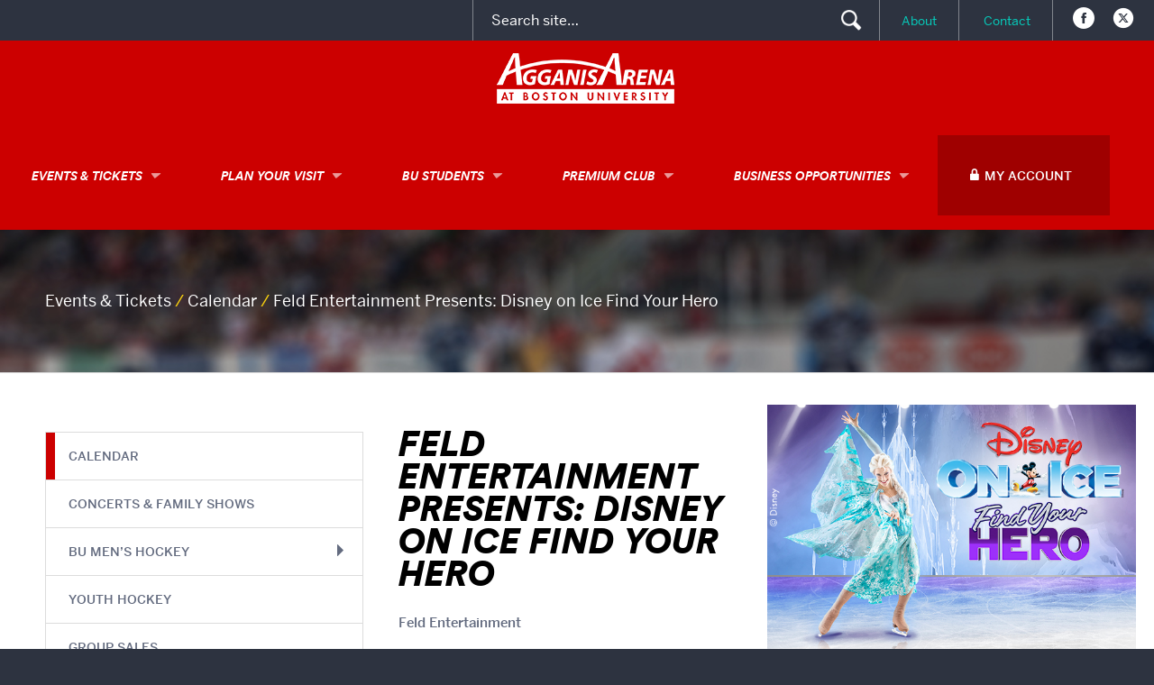

--- FILE ---
content_type: application/javascript
request_url: https://www.agganisarena.com/wp-content/plugins/bu-sharing/sharing.min.js?ver=0.10.4
body_size: 8823
content:
var WPCOMSharing;sharing_js_options&&sharing_js_options.counts&&(WPCOMSharing={done_urls:[],get_counts:function(e){var t,i,n,a,r=WPCOM_sharing_counts[e];if(void 0===WPCOMSharing.done_urls[r]){for(n in t=encodeURIComponent(e.replace(/^http:\/\//i,"https://")),i={facebook:["https://graph.facebook.com/?ids="+encodeURIComponent(e.replace(/^https:\/\//i,"http://"))+","+t+"&format=json&callback=WPCOMSharing.update_facebook_count"],linkedin:[window.location.protocol+"//www.linkedin.com/countserv/count/share?format=jsonp&callback=WPCOMSharing.update_linkedin_count&url="+encodeURIComponent(e)],pinterest:[window.location.protocol+"//api.pinterest.com/v1/urls/count.json?callback=WPCOMSharing.update_pinterest_count&url="+encodeURIComponent(e)]})if(jQuery("a[data-shared=sharing-"+n+"-"+r+"]").length)for(;a=i[n].pop();)jQuery.getScript(a);WPCOMSharing.done_urls[r]=!0}},get_permalink:function(e){return"https:"==window.location.protocol?e.replace(/^http:\/\//i,"https://"):e.replace(/^https:\/\//i,"http://")},update_facebook_count:function(e){var t=0;void 0!==e&&void 0!==Object.keys(e)&&0<Object.keys(e).length&&(void 0!==e[Object.keys(e)[0]].shares&&(t+=e[Object.keys(e)[0]].shares),void 0!==e[Object.keys(e)[1]].shares&&(t+=e[Object.keys(e)[1]].shares),0<t&&WPCOMSharing.inject_share_count("sharing-facebook-"+WPCOM_sharing_counts[WPCOMSharing.get_permalink(Object.keys(e)[0])],t))},update_linkedin_count:function(e){void 0!==e.count&&0<+e.count&&WPCOMSharing.inject_share_count("sharing-linkedin-"+WPCOM_sharing_counts[e.url],e.count)},update_pinterest_count:function(e){void 0!==e.count&&0<+e.count&&WPCOMSharing.inject_share_count("sharing-pinterest-"+WPCOM_sharing_counts[e.url],e.count)},inject_share_count:function(e,t){e=jQuery("a[data-shared="+e+"] > span");e.find(".share-count").remove(),e.append('<span class="share-count">'+WPCOMSharing.format_count(t)+"</span>")},format_count:function(e){return e<1e3?e:1e3<=e&&e<1e4?String(e).substring(0,1)+"K+":"10K+"}}),function(s){var e,u;function t(){if("undefined"!=typeof WPCOM_sharing_counts)for(var e in WPCOM_sharing_counts)WPCOMSharing.get_counts(e);var t=s(".bu-sharing a.sharing-anchor");t.click(function(){return!1}),s(".bu-sharing a").each(function(){s(this).attr("href")&&-1!=s(this).attr("href").indexOf("share=")&&s(this).attr("href",s(this).attr("href")+"&nb=1")}),t.on("click",function(){var e=s(this),t=e.parents("div:first").find(".inner");t.is(":animated")||!0!==t.data("justSlid")&&(u.slideUp(200),t.css({left:e.position().left+"px",top:e.position().top+e.height()+3+"px"}).slideToggle(200))}),void 0===document.ontouchstart&&t.hover(function(){var e,r=s(this),o=r.parents("div:first").find(".inner");o.is(":animated")||(e=setTimeout(function(){u.slideUp(200),console.log(r.parent("li")),r.parent("li").css({position:"static"}),o.data("justSlid",!0),o.css({left:r.position().left+"px",top:r.position().top+r.height()+3+"px"}).slideDown(200,function(){r.data("hasoriginal",!0).data("hasitem",!1),setTimeout(function(){o.data("justSlid",!1)},300),o.find(".share-google-plus-1").length||(o.mouseleave(e).mouseenter(t),r.mouseleave(i).mouseenter(n))});var e=function(){var e;r.data("hasitem",!1),!1===r.data("hasoriginal")&&(e=setTimeout(a,800),r.data("timer2",e))},t=function(){r.data("hasitem",!0),clearTimeout(r.data("timer2"))},i=function(){var e;r.data("hasoriginal",!1),!1===r.data("hasitem")&&(e=setTimeout(a,800),r.data("timer2",e))},n=function(){r.data("hasoriginal",!0),clearTimeout(r.data("timer2"))},a=function(){return o.data("justSlid",!0),o.slideUp(200,function(){setTimeout(function(){o.data("justSlid",!1)},300)}),r.off("mouseleave",i).off("mouseenter",n),o.off("mouseleave",e).off("mouseenter",e),!1}},200),r.data("timer",e))},function(){t.each(function(){clearTimeout(s(this).data("timer"))}),t.data("timer",!1)}),s(document).click(function(){t.each(function(){clearTimeout(s(this).data("timer"))}),t.data("timer",!1),s(".bu-sharing .inner").slideUp()}),s(".bu-sharing ul").each(function(e){"yep"!=s(this).data("has-click-events")&&(s(this).data("has-click-events","yep"),printUrl=function(e,t){s("body:first").append('<iframe style="position:fixed;top:100;left:100;height:1px;width:1px;border:none;" id="printFrame-'+e+'" name="printFrame-'+e+'" src="'+t+'" onload="frames[\'printFrame-'+e+"'].focus();frames['printFrame-"+e+"'].print();\"></iframe>")},s(this).find("a.share-print").click(function(){ref=s(this).attr("href");function e(){-1==ref.indexOf("#print")?(uid=(new Date).getTime(),printUrl(uid,ref)):print()}return 0<s(this).parents(".sharing-hidden").length?s(this).parents(".inner").slideUp(0,function(){e()}):e(),!1}),s(this).find("a.share-press-this").click(function(){var e="";return window.getSelection?e=window.getSelection():document.getSelection?e=document.getSelection():document.selection&&(e=document.selection.createRange().text),e&&s(this).attr("href",s(this).attr("href")+"&sel="+encodeURI(e)),window.open(s(this).attr("href"),"t","toolbar=0,resizable=1,scrollbars=1,status=1,width=720,height=570")||(document.location.href=s(this).attr("href")),!1}),s("a.share-email",this).on("click",function(){var e,t,i,n,a=s(this).attr("href");return u.is(":visible")?u.slideUp(200):(s(".bu-sharing .inner").slideUp(),s("#sharing_email .response").remove(),s("#sharing_email form").show(),s("#sharing_email form input[type=submit]").prop("disabled",!1),s("#sharing_email form a.sharing_cancel").show(),"object"==typeof grecaptcha&&"function"==typeof grecaptcha.reset&&window.___grecaptcha_cfg.count&&grecaptcha.reset(),e=342,t=s(window).width(),i=s(this).offset().left,n=0,t<e&&(e=t,u.css({width:"100%",maxWidth:"342px"})),i+e<t?n=i:t<i+e&&(n=t-e),u.css({left:n+"px",top:s(this).offset().top+s(this).height()+"px"}).slideDown({duration:200,done:function(){s(document).trigger("bu_sharing_email_share_dialog_open",[e,t,i,n])}}),s("#sharing_email a.sharing_cancel").unbind("click").click(function(){return s("#sharing_email .errors").hide(),u.slideUp(200),s("#sharing_background").fadeOut(),!1}),s("#sharing_email input[type=submit]").unbind("click").click(function(){var t=s(this).parents("form");return s(this).prop("disabled",!0),t.find("a.sharing_cancel").hide(),t.find("img.loading").show(),s("#sharing_email .errors").hide(),s("#sharing_email .error").removeClass("error"),0==s("#sharing_email input[name=source_email]").share_is_email()&&s("#sharing_email input[name=source_email]").addClass("error"),0==s("#sharing_email input[name=target_email]").share_is_email()&&s("#sharing_email input[name=target_email]").addClass("error"),0==s("#sharing_email .error").length?s.ajax({url:a,type:"POST",data:t.serialize(),success:function(e){t.find("img.loading").hide(),"1"==e||"2"==e||"3"==e?(s("#sharing_email .errors-"+e).show(),t.find("input[type=submit]").prop("disabled",!1),t.find("a.sharing_cancel").show(),"object"==typeof grecaptcha&&"function"==typeof grecaptcha.reset&&grecaptcha.reset()):(s("#sharing_email form").hide(),u.append(e),s("#sharing_email a.sharing_cancel").click(function(){return u.slideUp(200),s("#sharing_background").fadeOut(),!1}))}}):(t.find("img.loading").hide(),t.find("input[type=submit]").prop("disabled",!1),t.find("a.sharing_cancel").show(),s("#sharing_email .errors-1").show()),!1})),!1}))}),s("li.share-email, li.share-custom a.sharing-anchor").addClass("share-service-visible")}s.fn.extend({share_is_email:function(e){return/^((([a-z]|\d|[!#\$%&'\*\+\-\/=\?\^_`{\|}~]|[\u00A0-\uD7FF\uF900-\uFDCF\uFDF0-\uFFEF])+(\.([a-z]|\d|[!#\$%&'\*\+\-\/=\?\^_`{\|}~]|[\u00A0-\uD7FF\uF900-\uFDCF\uFDF0-\uFFEF])+)*)|((\x22)((((\x20|\x09)*(\x0d\x0a))?(\x20|\x09)+)?(([\x01-\x08\x0b\x0c\x0e-\x1f\x7f]|\x21|[\x23-\x5b]|[\x5d-\x7e]|[\u00A0-\uD7FF\uF900-\uFDCF\uFDF0-\uFFEF])|(\\([\x01-\x09\x0b\x0c\x0d-\x7f]|[\u00A0-\uD7FF\uF900-\uFDCF\uFDF0-\uFFEF]))))*(((\x20|\x09)*(\x0d\x0a))?(\x20|\x09)+)?(\x22)))@((([a-z]|\d|[\u00A0-\uD7FF\uF900-\uFDCF\uFDF0-\uFFEF])|(([a-z]|\d|[\u00A0-\uD7FF\uF900-\uFDCF\uFDF0-\uFFEF])([a-z]|\d|-|\.|_|~|[\u00A0-\uD7FF\uF900-\uFDCF\uFDF0-\uFFEF])*([a-z]|\d|[\u00A0-\uD7FF\uF900-\uFDCF\uFDF0-\uFFEF])))\.)+(([a-z]|[\u00A0-\uD7FF\uF900-\uFDCF\uFDF0-\uFFEF])|(([a-z]|[\u00A0-\uD7FF\uF900-\uFDCF\uFDF0-\uFFEF])([a-z]|\d|-|\.|_|~|[\u00A0-\uD7FF\uF900-\uFDCF\uFDF0-\uFFEF])*([a-z]|[\u00A0-\uD7FF\uF900-\uFDCF\uFDF0-\uFFEF])))\.?$/i.test(this.val())}}),e=s(document.body).on("post-load",t),s(document).on("ready",function(){u=s("#sharing_email"),e.append(u),t()})}(jQuery);